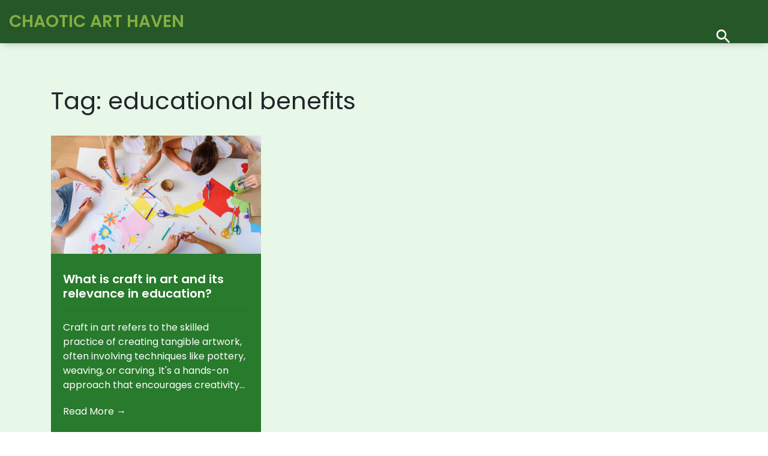

--- FILE ---
content_type: text/html; charset=UTF-8
request_url: https://jumbledhutch.com/tag/educational-benefits/
body_size: 2800
content:

<!DOCTYPE html>
<html lang="en" dir="ltr">

<head>
		<title>Tag: educational benefits</title>
	<meta charset="utf-8">
	<meta name="viewport" content="width=device-width, initial-scale=1">
	<meta name="robots" content="follow, index, max-snippet:-1, max-video-preview:-1, max-image-preview:large">
	<meta name="keywords" content="craft in art,relevance,art education,educational benefits">
	<meta name="description" content="Tag: educational benefits">
	<meta property="og:title" content="Tag: educational benefits">
	<meta property="og:type" content="website">
	<meta property="og:website:modified_time" content="2023-07-26T11:26:33+00:00">
	<meta property="og:image" content="https://jumbledhutch.com/uploads/2023/07/what-is-craft-in-art-and-its-relevance-in-education.webp">
	<meta property="og:url" content="https://jumbledhutch.com/tag/educational-benefits/">
	<meta property="og:locale" content="en_US">
	<meta property="og:description" content="Tag: educational benefits">
	<meta property="og:site_name" content="Chaotic Art Haven">
	<meta name="twitter:title" content="Tag: educational benefits">
	<meta name="twitter:description" content="Tag: educational benefits">
	<meta name="twitter:image" content="https://jumbledhutch.com/uploads/2023/07/what-is-craft-in-art-and-its-relevance-in-education.webp">
	<link rel="canonical" href="https://jumbledhutch.com/tag/educational-benefits/">

	<script type="application/ld+json">
{
    "@context": "https:\/\/schema.org",
    "@type": "CollectionPage",
    "name": "Tag: educational benefits",
    "url": "https:\/\/jumbledhutch.com\/tag\/educational-benefits\/",
    "keywords": "craft in art,relevance,art education,educational benefits",
    "description": "Tag: educational benefits",
    "inLanguage": "en-US",
    "publisher": {
        "@type": "Organization",
        "name": "Chaotic Art Haven",
        "url": "https:\/\/jumbledhutch.com"
    },
    "hasPart": [
        {
            "@type": "BlogPosting",
            "@id": "https:\/\/jumbledhutch.com\/what-is-craft-in-art-and-its-relevance-in-education",
            "headline": "What is craft in art and its relevance in education?",
            "name": "What is craft in art and its relevance in education?",
            "keywords": "craft in art, relevance, art education, educational benefits",
            "description": "Craft in art refers to the skilled practice of creating tangible artwork, often involving techniques like pottery, weaving, or carving. It's a hands-on approach that encourages creativity and self-expression. In education, the introduction of craft in art classes has immense relevance. It not only enhances students' artistic skills but also improves their problem-solving abilities and cognitive development. Overall, craft in art education is a powerful tool for fostering creativity and intellectual growth in students.",
            "inLanguage": "en-US",
            "url": "https:\/\/jumbledhutch.com\/what-is-craft-in-art-and-its-relevance-in-education",
            "datePublished": "2023-07-26T11:26:33+00:00",
            "dateModified": "2023-07-26T11:26:33+00:00",
            "commentCount": 0,
            "author": {
                "@type": "Person",
                "@id": "https:\/\/jumbledhutch.com\/author\/caspian-hartwell\/",
                "url": "\/author\/caspian-hartwell\/",
                "name": "Caspian Hartwell"
            },
            "image": {
                "@type": "ImageObject",
                "@id": "\/uploads\/2023\/07\/what-is-craft-in-art-and-its-relevance-in-education.webp",
                "url": "\/uploads\/2023\/07\/what-is-craft-in-art-and-its-relevance-in-education.webp",
                "width": "1280",
                "height": "720"
            },
            "thumbnail": {
                "@type": "ImageObject",
                "@id": "\/uploads\/2023\/07\/thumbnail-what-is-craft-in-art-and-its-relevance-in-education.webp",
                "url": "\/uploads\/2023\/07\/thumbnail-what-is-craft-in-art-and-its-relevance-in-education.webp",
                "width": "640",
                "height": "480"
            }
        }
    ],
    "potentialAction": {
        "@type": "SearchAction",
        "target": {
            "@type": "EntryPoint",
            "urlTemplate": "https:\/\/jumbledhutch.com\/search\/?s={search_term_string}"
        },
        "query-input": {
            "@type": "PropertyValueSpecification",
            "name": "search_term_string",
            "valueRequired": true
        }
    }
}
</script>
<script type="application/ld+json">
{
    "@context": "https:\/\/schema.org",
    "@type": "BreadcrumbList",
    "itemListElement": [
        {
            "@type": "ListItem",
            "position": 0,
            "item": {
                "@id": "https:\/\/jumbledhutch.com\/",
                "name": "Home"
            }
        },
        {
            "@type": "ListItem",
            "position": 1,
            "item": {
                "@id": "https:\/\/jumbledhutch.com\/tag\/educational-benefits\/",
                "name": "educational benefits"
            }
        }
    ]
}
</script>

	<link href="https://fonts.googleapis.com/css?family=Poppins:400,600" rel="stylesheet">
	<link href="https://fonts.googleapis.com/css?family=Playfair+Display:400i" rel="stylesheet">
	<link href="https://fonts.googleapis.com/css?family=Lato" rel="stylesheet">
	<link rel="stylesheet" href="https://maxcdn.bootstrapcdn.com/bootstrap/4.0.0/css/bootstrap.min.css">
	<link rel="stylesheet" href="https://cdnjs.cloudflare.com/ajax/libs/ionicons/2.0.0/css/ionicons.min.css">
	<link rel="stylesheet" href="https://cdnjs.cloudflare.com/ajax/libs/OwlCarousel2/2.3.4/assets/owl.carousel.min.css">
	<link rel="stylesheet"
		href="https://cdnjs.cloudflare.com/ajax/libs/OwlCarousel2/2.3.4/assets/owl.theme.default.min.css">
	<link rel="stylesheet" href="https://cdnjs.cloudflare.com/ajax/libs/vegas/2.4.3/vegas.min.css">
	<link rel="stylesheet" href="/vendors/Counting-Plugin/css/style.css">
	<link href="/style.css" rel="stylesheet">
	<link href="/css/responsive.css" rel="stylesheet">

	
</head>

<body>
	

	<nav class="navbar navbar-expand-lg nav_custom">
		<a class="navbar-brand" href="/">Chaotic Art Haven		</a>
				<button type="button" class="nav_search ion-android-search mr-5" data-toggle="modal"
			data-target="#exampleModalCenter">
		</button>
		<div class="modal fade" id="exampleModalCenter" tabindex="-1" role="dialog"
			aria-labelledby="exampleModalCenterTitle" aria-hidden="true">
			<div class="modal-dialog modal-lg modal-dialog-centered" role="document">
				<div class="modal-content">
					<form action="/search/" method="get">
						<div class="modal-body">
							<input type="text" name="s" class="" placeholder="Search for">
							<button class="btn">Search</button>
						</div>
					</form>
				</div>
			</div>
		</div>
	</nav>

	<section class="blog">
		<div class="container">
			
			<div class="top-content"><h1>Tag: educational benefits</h1></div>
			<div class="row">
								<div class="col-lg-4 col-md-6">
					<figure>
												<a class="image" href="/what-is-craft-in-art-and-its-relevance-in-education">
							<img src="/uploads/2023/07/what-is-craft-in-art-and-its-relevance-in-education.webp" alt="What is craft in art and its relevance in education?">
						</a>
												<figcaption>
							<div class="blog-item-text">
								<h5>What is craft in art and its relevance in education?</h5>
								<hr>
								<p>Craft in art refers to the skilled practice of creating tangible artwork, often involving techniques like pottery, weaving, or carving. It's a hands-on approach that encourages creativity and self-expression. In education, the introduction of craft in art classes has immense relevance. It not only enhances students' artistic skills but also improves their problem-solving abilities and cognitive development. Overall, craft in art education is a powerful tool for fostering creativity and intellectual growth in students.</p>
							</div>
							<a href="/what-is-craft-in-art-and-its-relevance-in-education" title="What is craft in art and its relevance in education?">Read More &rarr;</a>
						</figcaption>
					</figure>
				</div>
							</div>
			
					</div>
	</section>

	<footer>
		<div class="container">
			<div class="row">
				<div class="col-lg-4">
					<a class="footer-logo" href="/">Chaotic Art Haven					</a>
				</div>
				<div class="col-lg-4">
					
										<div class="sidebar-box ftco-animate">
						<h4 class="sidebar-heading">Menu</h4>
						<ul class="categories">
														<li><a href="https://escortkeeper.com/">paris escorts</a></li>
														<li><a href="https://eurogirlsdating.com/paris/">escorte paris</a></li>
														<li><a href="https://escorteparis.com/">escort girl paris</a></li>
													</ul>
					</div>
									</div>
				<div class="col-lg-4">
									</div>
			</div>
		</div>
		<div class="footer_bottom">
			<p>&copy; 2026. All rights reserved.</p>
		</div>
	</footer>

	<div class="container">
		<button onclick="topFunction()" id="myBtn" title="Go to top"><i class="ion-ios-arrow-up"></i></button>
	</div>

	<script src="https://code.jquery.com/jquery-3.3.1.min.js"></script>
	<script src="https://maxcdn.bootstrapcdn.com/bootstrap/4.0.0/js/bootstrap.min.js"></script>
	<script src="https://cdnjs.cloudflare.com/ajax/libs/OwlCarousel2/2.3.4/owl.carousel.min.js"></script>
	<script src="https://cdnjs.cloudflare.com/ajax/libs/vegas/2.4.3/vegas.min.js"></script>
	<script src="vendors/Counting-Plugin/js/jquery.counterup.min.js"></script>
	<script src="vendors/Counting-Plugin/js/jquery.waypoints.min.js"></script>
	<script src="vendors/Counting-Plugin/js/custom.js"></script>
	<script src="/js/script.js"></script>

	
<script defer src="https://static.cloudflareinsights.com/beacon.min.js/vcd15cbe7772f49c399c6a5babf22c1241717689176015" integrity="sha512-ZpsOmlRQV6y907TI0dKBHq9Md29nnaEIPlkf84rnaERnq6zvWvPUqr2ft8M1aS28oN72PdrCzSjY4U6VaAw1EQ==" data-cf-beacon='{"version":"2024.11.0","token":"971bd3bc0fe44296a820bfbf8b8c5b89","r":1,"server_timing":{"name":{"cfCacheStatus":true,"cfEdge":true,"cfExtPri":true,"cfL4":true,"cfOrigin":true,"cfSpeedBrain":true},"location_startswith":null}}' crossorigin="anonymous"></script>
</body>

</html>

--- FILE ---
content_type: text/css; charset=utf-8
request_url: https://jumbledhutch.com/vendors/Counting-Plugin/css/style.css
body_size: 229
content:
*, *::after, *::before {
    margin: 0;
    padding: 0;
    box-sizing: border-box;
}

html, body {font-family: 'Josefin Sans', sans-serif;}






.numbers {
  padding: 50px 0;
  background: #f7f7f7;
}
.numbers .item span {
  font-size: 30px;
  color: #ec145b;
  margin-bottom: 25px;
}
.numbers .item h5 {
  font-size: 30px;
  font-weight: 800;
  margin-bottom: 15px;
}
.numbers .item h6 {
  font-weight: 600;
  font-size: 14px;
}








--- FILE ---
content_type: text/css; charset=utf-8
request_url: https://jumbledhutch.com/style.css
body_size: 4952
content:
/*!
 * Theme Name: AgroMax
 * Author: Free HTML Templates (https://twitter.com/template360)
 * Copyright 2018 Free HTML Templates
 * Licensed under NPOSL-3.0 (https://opensource.org/licenses/NPOSL-3.0)
 */

*, 
::after, 
::before {
  margin: 0;
  padding: 0;
  box-sizing: border-box;
}

body {
  font-family: "Poppins", sans-serif;
}

ul {
  list-style-type: none;
}

/* form starting stylings ------------------------------- */

.group {
  position: relative;
  margin-bottom: 30px;
}

input, textarea {
  font-size: 18px;
  padding: 10px 10px 10px 5px;
  display: block;
  width: 100%;
  border: none;
  background: none;
  color: #fff;
  border-bottom: 1px solid #888888;
}

input:focus, textarea:focus {
  outline: none;
}

/* LABEL ======================================= */
label {
  color: #888888;
  font-size: 18px;
  font-weight: normal;
  position: absolute;
  pointer-events: none;
  left: 5px;
  top: 10px;
  transition: 0.2s ease all;
  -moz-transition: 0.2s ease all;
  -webkit-transition: 0.2s ease all;
}

/* active state */
input:focus ~ label, input:valid ~ label, textarea:focus ~ label, textarea:valid ~ label {
  top: -20px;
  font-size: 14px;
}

/* BOTTOM BARS ================================= */
.bar {
  position: relative;
  display: block;
  width: 100%;
}

.bar:before, .bar:after {
  content: "";
  height: 1px;
  width: 0;
  bottom: 1px;
  position: absolute;
  background: #fff;
  transition: 0.2s ease all;
}

.bar:before {
  left: 50%;
}

.bar:after {
  right: 50%;
}

/* active state */
input:focus ~ .bar:before, input:focus ~ .bar:after, textarea:focus ~ .bar:before, textarea:focus ~ .bar:after {
  width: 50%;
}

/* active state */
input:focus ~ .highlight, 
textarea:focus ~ .highlight {
  animation: inputHighlighter 0.3s ease;
}

/* ANIMATIONS ================ */
@-webkit-keyframes inputHighlighter {
  from {
    background: #5264AE;
  }
  to {
    width: 0;
    background: transparent;
  }
}
@-moz-keyframes inputHighlighter {
  from {
    background: #5264AE;
  }
  to {
    width: 0;
    background: transparent;
  }
}
@keyframes inputHighlighter {
  from {
    background: #5264AE;
  }
  to {
    width: 0;
    background: transparent;
  }
}
/* form style end */

/* page_heading start */

.page_heading {
   background-color: #265728;
  	padding: 180px 0 40px; 0
}

.page_heading h1 {
  font-size: 40px;
  text-align: center;
  color: #fff;
  font-weight: bold;
  margin: 0 0 20px 0;
}

@media screen and (max-width: 768px) {
	.page_heading h1 {
      font-size: 30px;
    }
}

/*----------------- Breadcrumbs ---------------*/

.breadcrumbs {
    list-style: none;
  	color: #fff;
    display: flex;
  	justify-content: center;
    align-items: center;
    flex-wrap: wrap;
    padding: 0 0;
}

.breadcrumbs li {
  	position: relative;
    padding: 0;
  	margin-right: 25px;
}

.breadcrumbs li:first-child {
	padding-left: 0;
}

.breadcrumbs li:not(:last-child)::after {
	content: "/";
  	position: absolute;
  	top: 0;
  	right: -15px;
}

.breadcrumbs li a {
	color: #007bff;
}

/*----------------- Breadcrumbs end -----------*/

/* contact nav start */
.contact-nav {
  background: #287a2c;
  padding: 9px 0;
  transition: all 0.2s;
  min-height: 45px;
  height: auto;
}
.contact-nav.active {
  min-height: 0;
  height: 0;
  overflow: hidden;
  padding: 0;
}
.contact-nav i {
  margin-right: 10px;
  color: #fff;
  font-size: 14px;
}
.contact-nav a {
  color: #fff;
  font-size: 14px;
}
.contact-nav span {
  color: #fff;
  font-size: 14px;
}
.contact-nav .dropdown button {
  background: none;
  border: none;
}
.contact-nav .dropdown .dropdown-menu {
  z-index: 99999;
}
.contact-nav .social ul li a i {
  margin-right: 0;
  margin-left: 10px;
  font-size: 18px;
}
/* .contact nav end */



/* nav style start */

.nav_custom {
  position: fixed;
  width: 100%;
  background-color: #265728;
  box-shadow: 0px 3px 14px -6px rgba(0, 0, 0, 0.4);
  z-index: 9999;
  padding: 10px 0;
}

.nav_custom.nav_active {
  background: #fff;
  border-bottom: 1px solid #cccccc;
}

.nav_custom.nav_active ul li a {
  color: #222;
}
.nav_custom.nav_active .nav_search {
  color: #222;
}
.nav_custom.nav_active button span {
  color: #222;
}

.nav_custom button {
  outline: 0;
  position: absolute;
  top: 40px;
  right: 15px;
}

.nav_custom button span {
  color: #fff;
  font-size: 30px;
}

@media screen and (min-width: 992px) {
	.nav_custom .navbar-collapse {
        display: flex;
        justify-content: center;
        align-items: center;
        flex-wrap: wrap;
    }
}

.nav_custom ul li a {
  color: #fff;
  transition: all 0.7s;
  margin-right: 1rem;
}

@media screen and (max-width: 992px){
  .nav_custom ul li a{
  	color: #222;
  }
}    

.nav_custom ul li a:hover {
  color: #287a2c;
}
.nav_custom .nav_search {
  padding: 0;
  font-size: 30px;
  background: none;
  color: #fff;
  border: 0;
  cursor: pointer;
}
.nav_custom .modal-content {
  border-radius: 60px;
}
.nav_custom .modal-body {
  display: flex;
  justify-content: space-between;
  background: #fff;
  padding: 25px 20px 25px 10px;
  overflow: hidden;
  border-radius: 60px;
}
.nav_custom .modal-body input {
  border: none;
  width: 100%;
  padding: 0 20px;
  color: #222;
}
.nav_custom .modal-body button {
  padding: 7px 20px;
  margin-right: 10px;
  outline: 0;
  cursor: pointer;
  color: #f0f0f0;
  background: #287a2c;
  border: 0;
  border-radius: 30px;
}

a.navbar-brand {
  	display: inline-block;
  	text-transform: uppercase;
  	font-weight: bold;
  	font-size: 28px;
	color: #83ae41;
  	padding: 5px 30px 5px 15px;
}

a.navbar-brand img {
	width: 300px;
  	max-width: 100%;
}

.modal {
  background: rgba(255, 255, 255, 0.8);
}

.dropdown-toggle {
  white-space: nowrap;
}

.dropdown-menu {
  padding: 0;
  border-radius: 0;
  top: 95%;
  border-top: 3px solid #287a2c;
}

.dropdown-divider {
  margin: 0;
}

.dropdown-item {
  text-align: center;
  color: #222 !important;
  padding: 0.5rem 1.5rem;
  transition: all 0.7s;
}
.dropdown-item:hover {
  color: #fff !important;
  background: #287a2c !important;
}

.nav_button {
  display: block;
  padding: 7px 20px;
  font-weight: 600;
  background: #287a2c;
  border: 0;
  color: #fff !important;
  text-decoration: none !important;
  white-space: nowrap;
}
/* nav style end */



/* header style start */
header {
  min-height: calc(100vh - 45px);
  height: 100%;
}
header .content {
  color: #fff;
  text-align: center;
}
header .content h1 {
  font-size: 150px;
  letter-spacing: 30px;
  font-weight: bold;
}
header .content h2 {
  letter-spacing: 20px;
  margin-bottom: 30px;
}
header .content a {
  padding: 15px 40px;
  font-size: 12px;
  border: none;
  background: #287a2c;
}
header .content a:hover {
  background: #226725;
}
/* header style end */



/* about style start */
.about {
  background: #fff;
  padding: 5rem 0;
}
.about h2 {
  margin-bottom: 20px;
}
.about h2 span {
  color: #287a2c;
}
.about a {
  background: #287a2c;
  border: none;
}
.about a:hover {
  background: #226725;
}

/* about style end */
/* counterup style start */
.numbers {
  padding: 0;
  background: url(images/counter_bg.jpg);
  background-position: center;
  background-size: cover;
}
.numbers .item {
  color: #287a2c;
  margin-bottom: 20px;
  padding: 20px 0;
  border: 1px dashed #287a2c;
  border-radius: 4px;
  transition: all 0.3s;
}
.numbers .item:hover {
  background: rgba(40, 122, 44, 0.8);
  color: #fff;
}
.numbers .item:hover span {
  color: #fff;
}
.numbers .item span {
  color: #287a2c;
}

/* counterup style end */



/* service style start */
.service {
  background: #e7f7e8;
  padding: 5rem 0;
}
.service .content {
  border: 1px solid #cccccc;
  overflow: hidden;
  transition: all 0.3s;
}
.service .content .icon {
  height: 100%;
  display: flex;
  justify-content: center;
  align-items: center;
  font-size: 40px;
  color: #287a2c;
  transition: all 0.3s;
}
.service .content .text {
  padding: 10px 10px 10px 20px;
  text-align: center;
}
.service .content .text p {
  margin-bottom: 0;
  font-size: 15px;
}
/* service style end */



/* product style start */
.product {
  padding: 5rem 0;
}
.product h2 span {
  color: #287a2c;
}
.product .item figure {
  margin: 0;
  position: relative;
  overflow: hidden;
  height: 250px;
}
.product .item figure img {
  object-fit: cover;
  width: 100%;
}
.product .item figcaption {
  position: absolute;
  width: 100%;
  height: 100%;
  top: 0;
  left: 0;
  background: rgba(40, 122, 44, 0.5);
  color: #fff;
  display: flex;
  align-items: flex-end;
  padding: 10px;
  transition: all 0.7s;
}
.product .item:hover figcaption {
  left: -100%;
  transform: rotate(40deg);
}

/* product style end */



/* team style start */
.team {
  padding: 5rem 0;
  background: #e7f7e8;
}
.team h1 span {
  color: #287a2c;
}
.team .member figure {
  margin: 0;
  position: relative;
  overflow: hidden;
}
.team .member figcaption {
  position: absolute;
  width: 100%;
  height: 100%;
  top: 0;
  left: -100%;
  background: rgba(40, 122, 44, 0.5);
  display: flex;
  justify-content: center;
  align-items: center;
  transition: all 0.7s;
}
.team .member figcaption a {
  border: 1px solid #fff;
  border-radius: 50%;
  width: 40px;
  height: 40px;
  text-align: center;
  line-height: 40px;
  font-size: 20px;
  margin: 0 5px;
  background: #fff;
  color: #287a2c;
  transition: all 0.3s;
}
.team .member figcaption a:hover {
  color: #fff;
  background: none;
}
.team .member:hover figcaption {
  left: 0;
}
.team .member article {
  background: #287a2c;
  padding: 20px;
  text-align: center;
}
.team .member article a {
  color: #fff;
  text-decoration: none;
  transition: all 0.3s;
}
.team .member article a:hover {
  color: #adc64a;
}

/* team style end */



/* testimonial style start */
.testimonial {
  background: url(images/slider/2.jpg);
  background-position: center;
  background-size: cover;
  background-attachment: fixed;
}
.testimonial h1 {
  color: #287a2c;
}
.testimonial .cover {
  background: rgba(255, 255, 255, 0.6);
  padding: 5rem 0 6rem;
}
.testimonial .cover .testimonial_slider {
  position: relative;
  background: #222;
  color: #fff;
  padding: 30px 25px;
}
.testimonial .cover .testimonial_slider .cover_icon {
  position: absolute;
  font-size: 30px;
  bottom: 20px;
  right: 10px;
  width: 60px;
  height: 60px;
  line-height: 60px;
  text-align: center;
  color: #aaa;
}
.testimonial .cover .testimonial_slider .author {
  display: block;
  float: left;
  padding: 15px 20px;
  margin: 0 0 0 -25px;
  line-height: 1;
  position: relative;
  background: #287a2c;
}
.testimonial .cover .testimonial_slider .author::after {
  content: "";
  width: 0;
  height: 0;
  border-style: solid;
  border-width: 68px 0 0 30px;
  border-color: transparent;
  border-left-color: #287a2c;
  position: absolute;
  top: 0;
  right: -30px;
}
.testimonial .cover .testimonial_slider .author span:first-child {
  margin-bottom: 8px;
  font-size: 14px;
  display: block;
}
.testimonial .cover .testimonial_slider .author span:last-child {
  font-size: 12px;
}
.testimonial .cover .owl-nav {
  position: absolute;
  bottom: -30px;
  right: 46%;
  color: #222;
}
.testimonial .cover .owl-nav .owl-prev, .testimonial .cover .owl-nav .owl-next {
  width: 30px;
  height: 30px;
  border: 1px solid #222 !important;
  outline: 0;
  transition: all 0.3s;
}
.testimonial .cover .owl-nav .owl-prev:hover, .testimonial .cover .owl-nav .owl-next:hover {
  background: #287a2c;
  color: #fff;
  border-color: #fff !important;
}
.testimonial .cover .owl-nav .owl-next {
  margin-left: 10px;
}
/* testimonial style end */



/* client style start */
.client {
  padding: 2rem 0 1rem;
}
.client figure a img {
  max-width: 100% !important;
  width: auto !important;
  opacity: 0.7;
  transition: all 0.3s;
}
.client figure a img:hover {
  opacity: 1;
}

/* client style end */



/* contact style start */
.contact {
  background: linear-gradient(to right, #287a2c 50%, #222 50%);
  padding: 5rem 0;
}
.contact .heading {
  color: #fff;
  padding-bottom: 3rem;
}
.contact .heading h2 {
  font-weight: bold;
}
.contact address {
  color: #fff;
}
.contact address i {
  margin-right: 10px;
}
.contact address a {
  color: #fff;
}
.contact .social ul {
  list-style-type: none;
}
.contact .social ul li {
  display: inline-block;
}
.contact .social ul li a {
  font-size: 28px;
  margin: 10px 15px 10px 0;
  color: #fff;
  transition: all 0.3s;
}
.contact .social ul li a:hover {
  color: #cccccc;
}
.contact button {
  background: none;
  color: #fff;
  padding: 10px 20px;
  font-size: 13px;
  text-transform: uppercase;
  border: 2px solid #fff;
  width: 100%;
  transition: all 0.3s;
  cursor: pointer;
}
.contact button:hover {
  color: #222;
  background: #fff;
}
/* contact style end */

/* single_page style start */
.single_page {
  padding: 5rem 0;
  background: #e7f7e8;
}
.single_page h3 {
  color: #287a2c;
}

/* single_page style end */



/* blog style start */

.blog {
  padding: 120px 0 40px 0;
  background: #e7f7e8;
}

/*-------------------------- top content --------------------- */

.top-content {
	padding: 20px 0;
}

.top-content h1 {
	font-size: 40px;
    line-height: 1.4;
  	margin: 0 0 10px 0;
}

@media screen and (max-width: 768px) {
	.top-content h1 {
        font-size: 36px;
    }
}

.top-content h2 {
	font-size: 36px;
    line-height: 1.4;
  	margin: 0 0 15px 0;
}

@media screen and (max-width: 768px) {
	.top-content h2 {
        font-size: 30px;
        margin: 0 0 10px 0;
    }
}

.top-content p {
	line-height: 1.4;
}

/*------------------------- top content end ----------------- */

.blog figure {
  margin-bottom: 1.75rem;
}

.blog figure .image {
  display: block;
  overflow: hidden;
}

.blog figure .image img {
  width: 100%;
  height: auto;
  object-fit: cover;
  transition: all 0.5s;
}

.blog figure:hover img {
  transform: scale(1.1);
}

.blog figure figcaption {
  background: #287a2c;
  padding: 30px 20px;
}

.blog-item-text p{
	overflow: hidden;
    text-overflow: ellipsis;
    display: -webkit-box;
    -webkit-line-clamp: 5;
    -webkit-box-orient: vertical;
  	margin-bottom: 20px;
}

.blog figure figcaption h5 {
  min-height: 48px;
  color: #fff;
  margin-bottom: 1rem;
  font-weight: bold;
  overflow: hidden;
  text-overflow: ellipsis;
  display: -webkit-box;
  -webkit-line-clamp: 2;
  -webkit-box-orient: vertical;
}

.blog figure figcaption p {
  color: #fff;
}

.blog figure figcaption a {
  color: #fff;
}

/* pagination */

.pagination-list{
		width: 100%;
        list-style: none;
        display: flex;
        justify-content: center;
        align-items: center;
        padding: 40px 0 20px 0;
    }

.pagination-list a{
	display: inline-block;
    min-width: 40px;
	height: 40px;
    text-align: center;
	line-height: 2.6;
    color: #131313;
    border: 1px solid #287a2c;
    background-color: transparent;
	transition: all .2s ease;
  	padding: 0 10px;
    margin: 0 3px;
}

	.pagination-list a:hover{
		text-decoration: none;
		border: 1px solid #287a2c;
		background-color: #287a2c;
		color: #fff;
	}

    .pagination-list li.active a{
        border: 1px solid #287a2c;
        background-color: #287a2c;
		color: #fff;
    }

/* blog_single style start */

.blog_single {
  padding: 5rem 0;
  background: #e7f7e8;
}

.blog-single-meta{
	display: flex;
  	justify-content: space-between;
  	padding: 10px 0;
}

.blog-single-meta .text-muted a{
	color: #6c757d;
}

/*------------------------ blog-post-styles ------------------------*/

.single-post-text img {
	margin: 15px 0 10px 0;
}

.single-post-text h2 {
    font-size: 28px;
	margin-top: 15px;
    margin-bottom: 10px;
}

.single-post-text h3 {
    font-size: 24px;
	margin-top: 15px;
    margin-bottom: 10px;
}

.single-post-text p {
	margin: 0 0 10px 0;
}

.single-post-text a{
	color: #007bff;
}

.single-post-text ol {
	padding-left: 15px;
}

.single-post-text ol li {
	padding: 5px 0;
}

.single-post-text ul {
	list-style: none;
  	padding-left: 15px;
}

.single-post-text ul li {
	padding: 5px 0;
}

.single-post-text ul li,
.single-post-text ul li a {
	color: #000;
}

.single-post-text blockquote {
  	font-style: italic;
	padding: 10px 20px;
    margin: 10px 0 20px 0;
    font-size: 17.5px;
    border-left: 5px solid #ddd;
}

.single-post-text table {
	width: 100%;
  	border: 1px solid #ddd;
  	background-color: #fff;
  	border-collapse: collapse;
  	margin: 15px 0;
}

.single-post-text table,
.single-post-text td,
.single-post-text th {
	border: 1px solid #ddd;
    border-collapse: collapse;
  	padding: 10px 15px;
}

.single-post-text td,
.single-post-text th {
	border: 1px solid #ddd;
    border-collapse: collapse;
  	padding: 10px 15px;
}

/*---------------------- blog-post-styles end ----------------------*/

/*---------------------------- Coments block ------------------------- */

.comments-block-wrap {
  	border-top: 1px solid #287a2c;
    padding: 30px 0;
    margin-top: 30px;
}
  
.comments-title {
    font-size: 24px;
    font-weight: 700;
    color: #2b2e3f;
    line-height: 1.2;
    margin-top: 0;
    padding-bottom: 7px;
    margin-bottom: 30px;
}
   
.comment-list {
    list-style: none;
    padding: 0;
    margin: 0;
}
  
.comment-list__item {
    border-bottom: 1px solid #287a2c;
    padding-bottom: 15px;
    margin-bottom: 25px;
}
  
.comment-info {
    display: flex;
    justify-content: space-between;
    align-items: center;
    flex-wrap: wrap;
    margin-bottom: 15px;
}
  
.comment-info__author {
    display: flex;
    align-items: center;
}
  
@media screen and (max-width: 1200px) {
    .comment-info__author {
        margin-bottom: 15px;
    }
}
  
.comment-author-image {
    min-width: 80px;
    width: 80px;
    height: 80px;
    border-radius: 50%;
    overflow: hidden;
    margin-right: 15px;
}
  
.comment-author-image img {
    width: 100%;
    height: 100%;
    object-fit: cover;
}
  
.comment-author-name {
    font-size: 16px;
    font-weight: bold;
    margin-top: 0;
    margin-bottom: 10px;
}
  
.comment-date {
    font-weight: 500;
    color: #999999;
    font-size: 14px;
}
  
.comment-stat {
    display: block;
    color: #777;
}

.comment-content {
	color: #2b2e3f;
}
  
.comment-form-wrap {
    padding-top: 20px;
}
  
.comment-form-top {
    display: flex;
    justify-content: space-between;
    align-items: center;
    flex-wrap: wrap;
}
  
.comment-form-input {
    width: 49%;
    font-size: 14px;
    color: #777777;
    border: 1px solid #cfded0;
  	background-color: #fff;
    border-radius: 0;
    padding: 13px 20px;
    margin-bottom: 15px;
}
  
@media screen and (max-width: 520px) {
    .comment-form-input {
        width: 100%;
    }
}

.comment-form-textarea {
	width: 100%;
    min-height: 190px;
    resize: none;
  	font-size: 14px;
    color: #777777;
    border: 1px solid #cfded0;
  	background-color: #fff;
  	padding: 13px 20px;
  	margin-bottom: 15px;
}
  
.comment-form-bottom {
    display: flex;
    align-items: center;
}
  
.button-submit {
    color: #fff;
    border: 1px solid #287a2c;
  	background-color: #287a2c;
    letter-spacing: 0.48px;
    font-size: 14px;
    font-weight: bold;
    border-radius: 0;
    margin: 0;
    padding: 13px 30px;
}

/*------------------------- Coments block  ------------------------ */

.blog_single .search_box input {
  border: 1px solid #287a2c;
  color: #222;
  padding-left: 10px;
}

.blog_single .search_box button {
  width: 100%;
  height: 100%;
  border: none;
  background: #287a2c;
  color: #fff;
}

.blog_single h4 {
  color: #287a2c;
}

.blog_single .item {
  background: #287a2c;
  color: #fff;
  padding: 20px;
}

.blog_single .item a {
  color: #fff;
}
.blog_single .item span {
  color: #d9d9d9;
}

/* blog_single style end */


/* footer style start */

footer {
  background: #fff;
  padding: 50px 0 30px;
  color: #222;
}

footer .footer-logo {
  	display: inline-block;
	margin: 0 0 20px 0;
}

footer .footer-logo img {
	width: 150px;
  	max-width: 100%;
}

footer .social {
  margin-top: 2rem;
}

footer .social ul {
  list-style-type: none;
}

footer .social ul li {
  display: inline-block;
}

footer .social ul li a {
  font-size: 28px;
  margin: 10px 15px 10px 0;
  color: #287a2c;
}
footer .social ul li a:hover {
  color: #46c24c;
}
footer h4 {
  font-weight: bold;
}
footer a {
  color: #222;
  transition: all 0.7s;
  margin-bottom: 15px;
  font-size: 14px;
}
footer a:hover {
  color: #287a2c;
}
footer p {
  line-height: 28px;
  font-size: 14px;
  margin-bottom: 0;
}
footer input {
  color: #222;
  border-bottom: 1px solid #6f6f6f;
}
footer button {
  width: 100%;
  padding: 10px 20px;
  border: 2px solid #287a2c;
  background: none;
  transition: all 0.3s;
  cursor: pointer;
}
footer button:hover {
  background: #287a2c;
  color: #fff;
}
footer .footer_bottom {
  border-top: 1px solid #cccccc;
  text-align: center;
  padding-top: 30px;
  margin-top: 30px;
}
footer .footer_bottom p {
  margin: 0;
  font-size: 12px;
}

/* footer style end */



/* back to top */
#myBtn {
  display: none;
  position: fixed;
  bottom: 20px;
  right: 30px;
  z-index: 99;
  font-size: 30px;
  border: none;
  outline: none;
  background-color: #1b541e;
  color: #fff;
  cursor: pointer;
  padding: 0 12px;
  border-radius: 0;
  box-shadow: 0 0 4px 2px rgba(34, 34, 34, 0.1);
  transition: all 0.3s;
}
#myBtn:hover {
  background-color: #0f2d10;
}

/* back to top */


--- FILE ---
content_type: text/css; charset=utf-8
request_url: https://jumbledhutch.com/css/responsive.css
body_size: 563
content:
/* contact nav */
@media screen and (max-width: 992px) {
  .contact-nav {
    display: none;
  }
}


/* main nav start */
@media screen and (min-width: 992px) {
  .dropdown:hover .dropdown-menu {
    display: block !important;
  }

  .nav-link {
    padding: 1.5rem 0;
  }
}
@media screen and (max-width: 992px) {
  .navbar-nav {
    background-color: #fff;
    padding: 20px 15px;
  }
  
  .navbar-nav li{
  	padding: 8px 0;
  }

  .nav_button {
    display: none;
  }

  .nav_search {
    display: none;
  }
}


/* header style */
@media screen and (max-width: 992px) {
  header .content h1 {
    font-size: 80px;
  }
}
@media screen and (max-width: 768px) {
  header .content h1 {
    font-size: 50px;
    letter-spacing: 20px;
  }
  header .content h2 {
    letter-spacing: 7px;
  }
}
@media screen and (max-width: 480px) {
  header .content h1 {
    font-size: 40px;
    letter-spacing: 10px;
  }
  header .content h2 {
    font-size: 25px;
    letter-spacing: 4px;
  }
}



/* service style */
@media screen and (min-width: 768px) {
  .service .content:before {
    content: "";
    display: block;
    position: absolute;
    left: 16px;
    bottom: 0;
    top: 1px;
    width: 25%;
    background: #cccccc;
    -webkit-clip-path: polygon(0 0, 65% 0, 100% 100%, 0% 100%);
    -moz-clip-path: polygon(0 0, 65% 0, 100% 100%, 0% 100%);
    clip-path: polygon(0 0, 65% 0, 100% 100%, 0% 100%);
    transition: all 0.3s;
  }
  .service .content:hover {
    border-color: #287a2c;
  }
  .service .content:hover:before {
    background: #287a2c;
  }
  .service .content:hover .icon {
    color: #fff;
  }
  .service .content .text {
    text-align: left;
  }
}


/* testimonial style */
@media screen and (max-width: 992px) {
  .testimonial .owl-nav {
    bottom: 50px;
  }
}


/* contact style */
@media screen and (max-width: 992px) {
  .contact {
    background: #287a2c;
  }
}